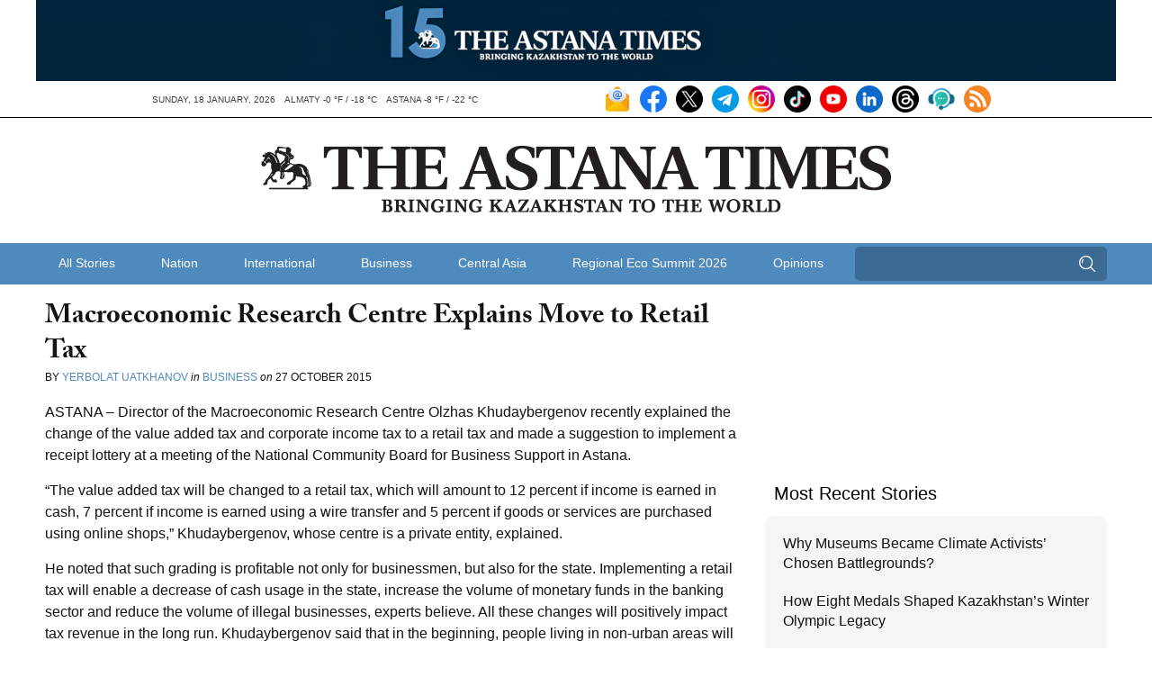

--- FILE ---
content_type: text/html; charset=UTF-8
request_url: https://astanatimes.com/wp-admin/admin-ajax.php
body_size: 84
content:
{"post_id":12438,"counted":false,"storage":[],"type":"post"}